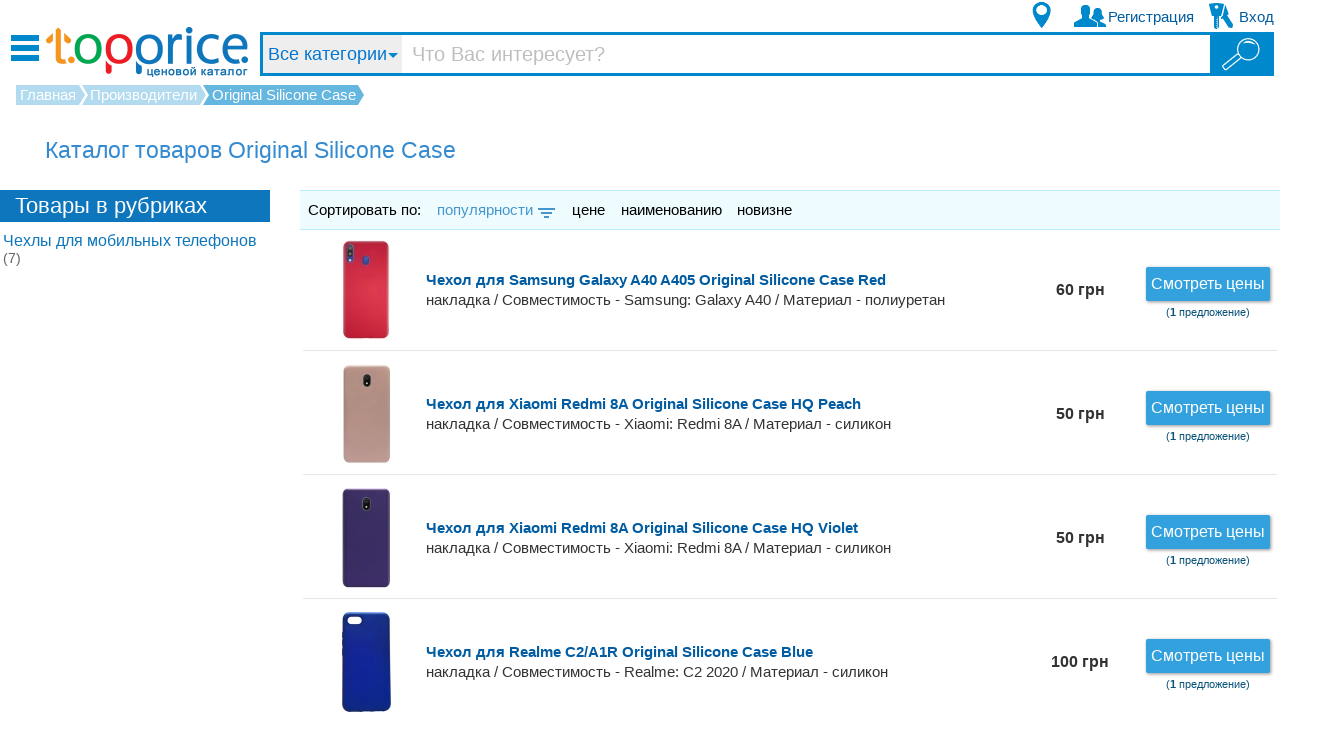

--- FILE ---
content_type: text/html; charset=UTF-8
request_url: https://topprice.ua/vendors/Original_Silicone_Case
body_size: 4617
content:
<!DOCTYPE html PUBLIC "-//W3C//DTD XHTML 1.0 Transitional//EN" "http://www.w3.org/TR/xhtml1/DTD/xhtml1-transitional.dtd"><html xmlns="http://www.w3.org/1999/xhtml"><head><meta xmlns="" http-equiv="Content-Type" content="text/html; charset=UTF-8" /><meta xmlns="" name="viewport" content="width=device-width, initial-scale=1.0, maximum-scale=1.0, user-scalable=no" /><meta name="description" content="Прайс-каталог TopPrice - это предложения различных фирм по продаже нового и Б/У товара. Сравнение товаров и цен. Вся информация на одном сайте. TopPrice поможет Вам сделать правильный выбор при покупке товара. Актуальные цены." /><meta name="keywords" content="каталог,товары,купить,интернет магазин,топ-прайс,продажа,фотоаппарат,компьютер,ноутбук,принтер,системный блок,комплектующие,процессор,видеокарта,бытовая техника,мобильный телефон,LCD телевизор,принтер,холодильник" /><meta name="referrer" content="unsafe-url" /><title>Каталог продукции производителя Original Silicone Case - TopPrice</title><link rel="canonical" href="https://topprice.ua/vendors/Original_Silicone_Case" /><link href="//topprice.ua/favicon.ico" rel="shortcut icon" type="image/x-icon" /><link rel="search" href="/opensearch.xml" title="TopPrice.UA" type="application/opensearchdescription+xml" /><link href="/css/all.css?6s8B2sQYdRrJ" rel="stylesheet" type="text/css" /><link href="/css/front-styles.css?6s8B2sQYdRrJ" rel="stylesheet" type="text/css" /><link href="/js/external/jquery-ui.min.css" rel="stylesheet" type="text/css" /><link href="/css/jquery.fileupload-ui.css" rel="stylesheet" type="text/css" /><script src="/js/external/jquery-3.1.1.min.js" type="text/javascript"></script><script src="/js/external/jquery.noty.min.js" type="text/javascript"></script><script src="/js/external/jquery-ui.min.js" type="text/javascript"></script><script src="/js/external/jquery.autoresize.min.js" type="text/javascript"></script><script src="/js/external/jquery.rating.min.js" type="text/javascript"></script><script src="/js/external/js.cookie.min.js" type="text/javascript"></script><script>
            (function(w,d,s,l,i){w[l]=w[l]||[];w[l].push({'gtm.start':new Date().getTime(),event:'gtm.js'});var f=d.getElementsByTagName(s)[0],j=d.createElement(s),dl=l!='dataLayer'?'&amp;l='+l:'';j.async=true;j.src='https://www.googletagmanager.com/gtm.js?id='+i+dl;f.parentNode.insertBefore(j,f);})(window,document,'script','dataLayer','GTM-54LDSGJ');
            </script><link rel="stylesheet" type="text/css" href="/css/sprite-s.css?6s8B2sQYdRrJ" /><script src="/js/external/jquery.mousewheel.js" type="text/javascript"></script><script src="/js/external/jquery.highlight.min.js" type="text/javascript"></script><script src="//connect.facebook.net/en_US/sdk.js" type="text/javascript" defer="defer"></script><script type="text/javascript">
          const fbChannelUrl = "/social/fb";
          const fbAppId = "398756860221176";
        </script><script type="text/javascript">
        const map_api_id = "AIzaSyDXNbpBe-MccIVcFsRCVZ4X9h63cEm6vNM";
      </script><script src="/js/front.js?6s8B2sQYdRrJ" type="text/javascript" defer="defer"></script><script src="/js/all.js?6s8B2sQYdRrJ" type="text/javascript" defer="defer"></script><script src="/js/menu.js?61423" type="text/javascript" defer="defer"></script></head><body><noscript><iframe src="https://www.googletagmanager.com/ns.html?id=GTM-54LDSGJ" height="0" width="0" style="display:none;visibility:hidden"></iframe></noscript><div id="page" class="fl-pg vendor"><script>
      $(function(){
        ctlImg.init();
      });
    </script><div id="content" class="vendors"><div class="navigator" itemscope="itemscope" itemtype="http://schema.org/BreadcrumbList"><div><div itemscope="itemscope" itemprop="itemListElement" itemtype="http://schema.org/ListItem"><meta itemprop="position" content="1" /><a href="/" itemprop="item" rel="nofollow"><span itemprop="name">Главная</span></a></div><div itemscope="itemscope" itemprop="itemListElement" itemtype="http://schema.org/ListItem"><meta itemprop="position" content="2" /><a href="/vendors" itemprop="item" rel="nofollow" class="green"><span itemprop="name">Производители</span></a></div><div><b>Original Silicone Case</b></div></div></div><h1 class="catalog-header">Каталог товаров Original Silicone Case</h1><div class="flexbox"><div class="vnd-chap"><div><h2>Товары в рубриках</h2></div><div class="vnd-cat-list prods"><a href="/cases_for_mobile_phones/Original_Silicone_Case/" rel="canonical">Чехлы для мобильных телефонов<b>
        (7)
      </b></a></div></div><div class="vnd-list"><div class="bl-lin" style="clear:none"><div class="sort fl">Сортировать по:</div> <a class="current sort fl" data-l="/vendors/Original_Silicone_Case/?orderby=total_views&amp;orderdir=asc" rel="nofollow">популярности<i class="dn"></i></a> <a class=" sort fl" data-l="/vendors/Original_Silicone_Case/?orderby=price&amp;orderdir=asc" rel="nofollow">цене</a> <a class=" sort fl" data-l="/vendors/Original_Silicone_Case/?orderby=name&amp;orderdir=asc" rel="nofollow">наименованию</a> <a class=" sort fl" data-l="/vendors/Original_Silicone_Case/?orderby=create_dttm&amp;orderdir=desc" rel="nofollow">новизне</a></div><ul class="offers-list catalog-offers-list"><li class="catoffer" itemscope="itemscope" itemtype="http://schema.org/Product"><a class="small_image nw" href="/img/1855875/600/450/case_for_samsung_galaxy_a40_a405_original_silicone_case_red.jpg" target="_blank"><img itemprop="image" class="image" src="/img/1855875/100/100/case_for_samsung_galaxy_a40_a405_original_silicone_case_red.jpg" alt="Фото товара Чехол для Samsung Galaxy A40 A405 Original Silicone Case Red" onerror="this.src='/img/0/100/100/.jpg'" /></a><div class="desc" title="Купить Чехол для Samsung Galaxy A40 A405 Original Silicone Case Red"><a href="/cases_for_mobile_phones/919559-case_for_samsung_galaxy_a40_a405_original_silicone_case_red.html"><b class="title" itemprop="name">Чехол для Samsung Galaxy A40 A405 Original Silicone Case Red</b></a><div class="params" itemprop="description">накладка / Совместимость - Samsung: Galaxy A40 / Материал - полиуретан</div></div><div class="price" itemscope="itemscope" itemtype="http://schema.org/Offer"><span itemprop="priceCurrency" content="UAH"></span><a href="/cases_for_mobile_phones/919559-case_for_samsung_galaxy_a40_a405_original_silicone_case_red.html/allprices#prices-b" rel="nofollow"><b>60 грн</b></a></div><div class="ofr-links"><a href="/cases_for_mobile_phones/919559-case_for_samsung_galaxy_a40_a405_original_silicone_case_red.html/allprices" class="btn-prices" rel="nofollow">Смотреть цены</a><div class="count">(<b>1</b>предложение)</div></div></li><li class="catoffer" itemscope="itemscope" itemtype="http://schema.org/Product"><a class="small_image nw" href="/img/2345969/600/450/case_for_xiaomi_redmi_8a_original_silicone_case_hq_peach.jpg" target="_blank"><img itemprop="image" class="image" src="/img/2345969/100/100/case_for_xiaomi_redmi_8a_original_silicone_case_hq_peach.jpg" alt="Фото товара Чехол для Xiaomi Redmi 8A Original Silicone Case HQ Peach" onerror="this.src='/img/0/100/100/.jpg'" /></a><div class="desc" title="Купить Чехол для Xiaomi Redmi 8A Original Silicone Case HQ Peach"><a href="/cases_for_mobile_phones/1022565-case_for_xiaomi_redmi_8a_original_silicone_case_hq_peach.html"><b class="title" itemprop="name">Чехол для Xiaomi Redmi 8A Original Silicone Case HQ Peach</b></a><div class="params" itemprop="description">накладка / Совместимость - Xiaomi: Redmi 8A / Материал - силикон</div></div><div class="price" itemscope="itemscope" itemtype="http://schema.org/Offer"><span itemprop="priceCurrency" content="UAH"></span><a href="/cases_for_mobile_phones/1022565-case_for_xiaomi_redmi_8a_original_silicone_case_hq_peach.html/allprices#prices-b" rel="nofollow"><b>50 грн</b></a></div><div class="ofr-links"><a href="/cases_for_mobile_phones/1022565-case_for_xiaomi_redmi_8a_original_silicone_case_hq_peach.html/allprices" class="btn-prices" rel="nofollow">Смотреть цены</a><div class="count">(<b>1</b>предложение)</div></div></li><li class="catoffer" itemscope="itemscope" itemtype="http://schema.org/Product"><a class="small_image nw" href="/img/2345963/600/450/case_for_xiaomi_redmi_8a_original_silicone_case_hq_violet.jpg" target="_blank"><img itemprop="image" class="image" src="/img/2345963/100/100/case_for_xiaomi_redmi_8a_original_silicone_case_hq_violet.jpg" alt="Фото товара Чехол для Xiaomi Redmi 8A Original Silicone Case HQ Violet" onerror="this.src='/img/0/100/100/.jpg'" /></a><div class="desc" title="Купить Чехол для Xiaomi Redmi 8A Original Silicone Case HQ Violet"><a href="/cases_for_mobile_phones/1027217-case_for_xiaomi_redmi_8a_original_silicone_case_hq_violet.html"><b class="title" itemprop="name">Чехол для Xiaomi Redmi 8A Original Silicone Case HQ Violet</b></a><div class="params" itemprop="description">накладка / Совместимость - Xiaomi: Redmi 8A / Материал - силикон</div></div><div class="price" itemscope="itemscope" itemtype="http://schema.org/Offer"><span itemprop="priceCurrency" content="UAH"></span><a href="/cases_for_mobile_phones/1027217-case_for_xiaomi_redmi_8a_original_silicone_case_hq_violet.html/allprices#prices-b" rel="nofollow"><b>50 грн</b></a></div><div class="ofr-links"><a href="/cases_for_mobile_phones/1027217-case_for_xiaomi_redmi_8a_original_silicone_case_hq_violet.html/allprices" class="btn-prices" rel="nofollow">Смотреть цены</a><div class="count">(<b>1</b>предложение)</div></div></li><li class="catoffer" itemscope="itemscope" itemtype="http://schema.org/Product"><a class="small_image nw" href="/img/2322568/600/450/case_for_realme_c2_a1r_original_silicone_case_blue.jpg" target="_blank"><img itemprop="image" class="image" src="/img/2322568/100/100/case_for_realme_c2_a1r_original_silicone_case_blue.jpg" alt="Фото товара Чехол для Realme C2/A1R Original Silicone Case Blue" onerror="this.src='/img/0/100/100/.jpg'" /></a><div class="desc" title="Купить Чехол для Realme C2/A1R Original Silicone Case Blue"><a href="/cases_for_mobile_phones/1081031-case_for_realme_c2_a1r_original_silicone_case_blue.html"><b class="title" itemprop="name">Чехол для Realme C2/A1R Original Silicone Case Blue</b></a><div class="params" itemprop="description">накладка / Совместимость - Realme: C2 2020 / Материал - силикон</div></div><div class="price" itemscope="itemscope" itemtype="http://schema.org/Offer"><span itemprop="priceCurrency" content="UAH"></span><a href="/cases_for_mobile_phones/1081031-case_for_realme_c2_a1r_original_silicone_case_blue.html/allprices#prices-b" rel="nofollow"><b>100 грн</b></a></div><div class="ofr-links"><a href="/cases_for_mobile_phones/1081031-case_for_realme_c2_a1r_original_silicone_case_blue.html/allprices" class="btn-prices" rel="nofollow">Смотреть цены</a><div class="count">(<b>1</b>предложение)</div></div></li><li class="catoffer" itemscope="itemscope" itemtype="http://schema.org/Product"><a class="small_image nw" href="/img/2323804/600/450/case_for_samsung_galaxy_a20s_a207_original_silicone_case_hq_orange.jpg" target="_blank"><img itemprop="image" class="image" src="/img/2323804/100/100/case_for_samsung_galaxy_a20s_a207_original_silicone_case_hq_orange.jpg" alt="Фото товара Чехол для Samsung Galaxy A20s A207 Original Silicone Case HQ Orange" onerror="this.src='/img/0/100/100/.jpg'" /></a><div class="desc" title="Купить Чехол для Samsung Galaxy A20s A207 Original Silicone Case HQ Orange"><a href="/cases_for_mobile_phones/1081061-case_for_samsung_galaxy_a20s_a207_original_silicone_case_hq_orange.html"><b class="title" itemprop="name">Чехол для Samsung Galaxy A20s A207 Original Silicone Case HQ Orange</b></a><div class="params" itemprop="description">накладка / Совместимость - Samsung: Galaxy A20S / Материал - силикон</div></div><div class="price" itemscope="itemscope" itemtype="http://schema.org/Offer"><span itemprop="priceCurrency" content="UAH"></span><a href="/cases_for_mobile_phones/1081061-case_for_samsung_galaxy_a20s_a207_original_silicone_case_hq_orange.html/allprices#prices-b" rel="nofollow"><b>80 грн</b></a></div><div class="ofr-links"><a href="/cases_for_mobile_phones/1081061-case_for_samsung_galaxy_a20s_a207_original_silicone_case_hq_orange.html/allprices" class="btn-prices" rel="nofollow">Смотреть цены</a><div class="count">(<b>1</b>предложение)</div></div></li><li class="catoffer" itemscope="itemscope" itemtype="http://schema.org/Product"><a class="small_image nw" href="/img/2407813/600/450/case_for_samsung_galaxy_a41_original_silicone_case_hq_orange.jpg" target="_blank"><img itemprop="image" class="image" src="/img/2407813/100/100/case_for_samsung_galaxy_a41_original_silicone_case_hq_orange.jpg" alt="Фото товара Чехол для Samsung Galaxy A41 Original Silicone Case HQ Orange" onerror="this.src='/img/0/100/100/.jpg'" /></a><div class="desc" title="Купить Чехол для Samsung Galaxy A41 Original Silicone Case HQ Orange"><a href="/cases_for_mobile_phones/1111450-case_for_samsung_galaxy_a41_original_silicone_case_hq_orange.html"><b class="title" itemprop="name">Чехол для Samsung Galaxy A41 Original Silicone Case HQ Orange</b></a><div class="params" itemprop="description">накладка / Совместимость - Samsung: Galaxy A41 / Материал - силикон</div></div><div class="price" itemscope="itemscope" itemtype="http://schema.org/Offer"><span itemprop="priceCurrency" content="UAH"></span><a href="/cases_for_mobile_phones/1111450-case_for_samsung_galaxy_a41_original_silicone_case_hq_orange.html/allprices#prices-b" rel="nofollow"><b>80 грн</b></a></div><div class="ofr-links"><a href="/cases_for_mobile_phones/1111450-case_for_samsung_galaxy_a41_original_silicone_case_hq_orange.html/allprices" class="btn-prices" rel="nofollow">Смотреть цены</a><div class="count">(<b>1</b>предложение)</div></div></li><li class="catoffer" itemscope="itemscope" itemtype="http://schema.org/Product"><a class="small_image nw" href="/img/2407817/600/450/case_for_samsung_galaxy_a41_original_silicone_case_hq_peach.jpg" target="_blank"><img itemprop="image" class="image" src="/img/2407817/100/100/case_for_samsung_galaxy_a41_original_silicone_case_hq_peach.jpg" alt="Фото товара Чехол для Samsung Galaxy A41 Original Silicone Case HQ Peach" onerror="this.src='/img/0/100/100/.jpg'" /></a><div class="desc" title="Купить Чехол для Samsung Galaxy A41 Original Silicone Case HQ Peach"><a href="/cases_for_mobile_phones/1111451-case_for_samsung_galaxy_a41_original_silicone_case_hq_peach.html"><b class="title" itemprop="name">Чехол для Samsung Galaxy A41 Original Silicone Case HQ Peach</b></a><div class="params" itemprop="description">накладка / Совместимость - Samsung: Galaxy A41 / Материал - силикон</div></div><div class="price" itemscope="itemscope" itemtype="http://schema.org/Offer"><span itemprop="priceCurrency" content="UAH"></span><a href="/cases_for_mobile_phones/1111451-case_for_samsung_galaxy_a41_original_silicone_case_hq_peach.html/allprices#prices-b" rel="nofollow"><b>80 грн</b></a></div><div class="ofr-links"><a href="/cases_for_mobile_phones/1111451-case_for_samsung_galaxy_a41_original_silicone_case_hq_peach.html/allprices" class="btn-prices" rel="nofollow">Смотреть цены</a><div class="count">(<b>1</b>предложение)</div></div></li></ul></div></div></div><div id="header" class="fl-hdr"><div class="mobm"><i></i></div><a id="logo" href="/"><img src="/css/images/header-logo.png" alt="Topprice.ua - ценовой каталог" /></a><div class="stripe"><div id="search"><form action="/search" class="flexbox"><input type="hidden" name="mode" /><select class="sel-cat"><option value="/"> Все категории</option><option value="/computers_accessories/">
         Компьютерная техника, комплектующие</option><option value="/white_goods/">
         Бытовая техника</option><option value="/mobile_connection/">
         Мобильная связь</option><option value="/portable_equipment/">
         Портативная техника</option><option value="/tv_and_entertainment/">
         Телевизоры и развлечения</option><option value="/photo_and_video_equipment/">
         Фото и видео техника</option><option value="/office_supplies/">
         Все для офиса</option><option value="/cars/">
         Авто</option><option value="/childrens_world/">
         Детский мир</option><option value="/cottage_garden_and_repair/">
         Сантехника и ремонт</option><option value="/housing/">
         Все для дома</option><option value="/dacha__sad__ogorod/">
         Дача, сад, огород</option><option value="/sport_and_tourism/">
         Спорт, отдых и туризм</option><option value="/suveniry__chasy__aksessuary/">
         Сувениры, часы, сумки</option><option value="/health_and_beauty_1/">
         Красота и здоровье</option></select><button type="button" class="sel-cat scat-tit">Все категории</button><input type="search" id="q" name="q" placeholder=" Что Вас интересует?" autocomplete="off" size="1" value="" /><button type="submit" class="btgo hdrboldfont" title="Найти"><i></i></button></form><ul id="results"><li class="topfix"></li></ul></div></div><a href="#" class="sch"><i></i></a><div class="abhdr-btns"><div class="pos"><div class="hid-blk pop-lay tglr-pos"><form id="fm-selpos"><i>Введите часть названия Вашего населённого пункта:</i><input type="text" name="cityname" value="" class="bord" maxlength="25" autofocus="autofocus" /><button type="submit"></button><input type="hidden" name="cityid" value="" /></form></div><a href="" class="topbtn"><i></i></a></div><div class="reg"><div class="hid-blk pop-lay tglr-reg"><a href="/registration.html" class="bord">Пользователь</a><a href="/partner/register" class="bord">Магазин / Партнёр</a></div><a href="/registration.html" class="topbtn"><i></i><b>Регистрация</b></a></div><div class="ent"><div id="popuplogin" class="hid-blk pop-lay tglr-ent"><form action="/login" method="post"><input maxlength="60" type="email" name="email" placeholder="Ваш E-mail" class="bord" autofocus="autofocus" /><input type="password" name="password" placeholder="Пароль" class="bord" /><div class="errmsg"><span></span></div><button type="submit" class="bord">Войти</button><b class="wsr-lnk">Забыли пароль?</b></form><div class="social"><p>Войти через</p><div class="flexbox"><div class="sos-fb"><i></i></div></div></div><a href="/registration.html" class="reg-lnk">Зарегистрироватья</a></div><a href="" class="topbtn"><i></i><b>Вход</b></a></div><div class="popbg"></div></div></div><div id="footer" class="fl-ftr"><div id="links"><a href="/say2adm.html" rel="nofollow">Обратная связь</a><b> | </b><a href="/static/user_agreement.html#rules" rel="nofollow">Как оставлять отзывы</a><b> | </b><a href="/static/about.html" rel="nofollow">О проекте</a><b> | </b><a href="/registration.html" rel="nofollow">Зарегистрироваться</a><b> | </b><a href="/static/contacts.html" rel="nofollow">Контакты для магазинов</a><b> | </b><a href="/static/user_agreement.html" rel="nofollow">Соглашение</a><b> | </b><a href="/vendors/" rel="nofollow">Производители</a></div><div id="copyrights"><a href="/pages/sitemap/html/" target="blank"> © </a><span>Topprice.ua 2014–2026. Все права защищены.</span></div></div></div><script type="text/javascript">
          $(function () {
          
          });
        </script></body></html>